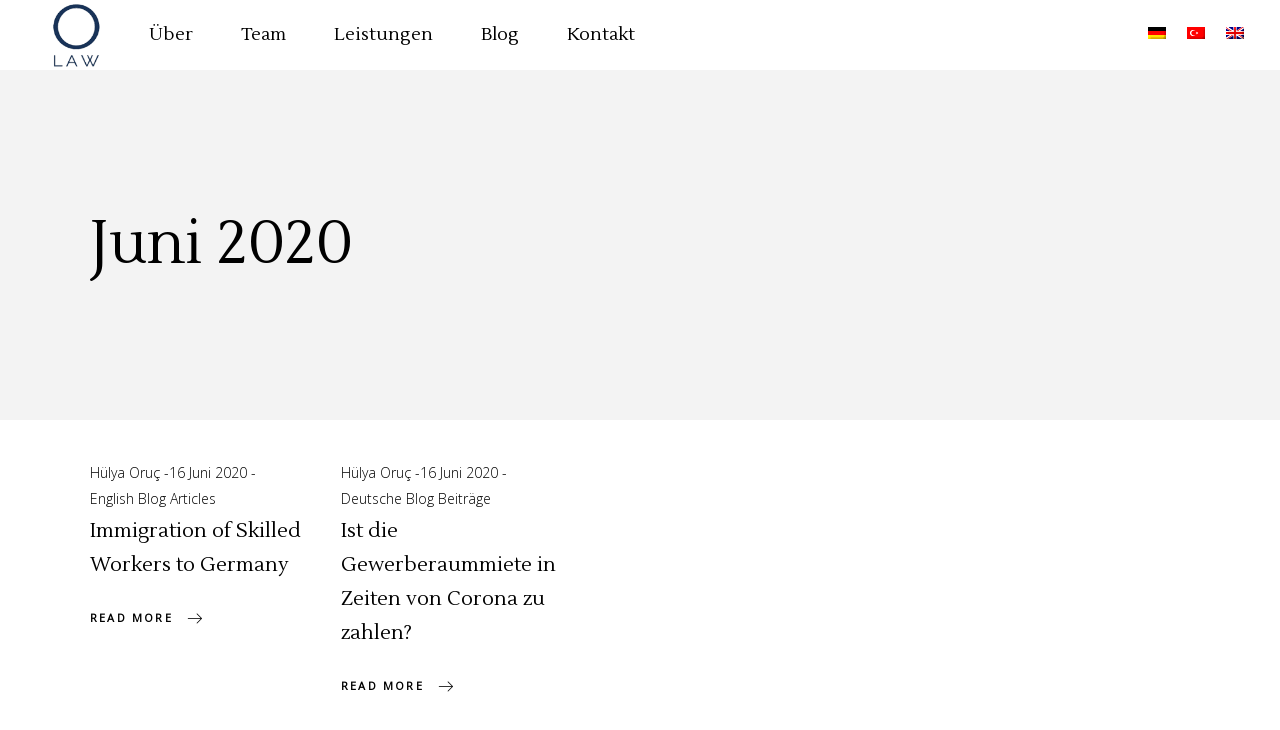

--- FILE ---
content_type: text/html; charset=UTF-8
request_url: https://olaw.eu/2020/06/
body_size: 10697
content:
<!DOCTYPE html><html lang="de-DE"><head><meta charset="UTF-8"/><link rel="profile" href="https://gmpg.org/xfn/11"/><meta name="viewport" content="width=device-width,initial-scale=1,user-scalable=yes"><!-- <link media="all" href="https://olaw.eu/wp-content/cache/autoptimize/css/autoptimize_b45811848906c15b3cb46350e46368ea.css" rel="stylesheet"> --><title>Juni 2020 &#8211; O. Law</title><meta name='robots' content='max-image-preview:large' /><link rel='dns-prefetch' href='//fonts.googleapis.com' /><link rel="alternate" type="application/rss+xml" title="O. Law &raquo; Feed" href="https://olaw.eu/feed/" /><link rel="alternate" type="application/rss+xml" title="O. Law &raquo; Kommentar-Feed" href="https://olaw.eu/comments/feed/" /><!-- <link rel='stylesheet' id='contact-form-7-css' href='https://olaw.eu/wp-content/cache/autoptimize/css/autoptimize_single_8b69da5adb2b7b115133b48ac9dc7265.css' type='text/css' media='all' /> --><!-- <link rel='stylesheet' id='rs-plugin-settings-css' href='https://olaw.eu/wp-content/cache/autoptimize/css/autoptimize_single_1766e4dccfd08d32f43510c1cc98396a.css' type='text/css' media='all' /> --><!-- <link rel='stylesheet' id='wpml-tm-admin-bar-css' href='https://olaw.eu/wp-content/cache/autoptimize/css/autoptimize_single_7211ff76790a0b0a1e28924985ac02e5.css' type='text/css' media='all' /> --><!-- <link rel='stylesheet' id='anwalt-mikado-linea_icons-css' href='https://olaw.eu/wp-content/cache/autoptimize/css/autoptimize_single_d72ce3ab8a0072ee7fd4f0bd10c547ea.css' type='text/css' media='all' /> --><!-- <link rel='stylesheet' id='anwalt-mikado-linear_icons-css' href='https://olaw.eu/wp-content/cache/autoptimize/css/autoptimize_single_9c2f0e36b53cd2b01251394fb4e02bae.css' type='text/css' media='all' /> --><!-- <link rel='stylesheet' id='anwalt-mikado-simple_line_icons-css' href='https://olaw.eu/wp-content/cache/autoptimize/css/autoptimize_single_bda890c8ead5d645b178d38813c4b9ff.css' type='text/css' media='all' /> --><!-- <link rel='stylesheet' id='anwalt-mikado-dripicons-css' href='https://olaw.eu/wp-content/cache/autoptimize/css/autoptimize_single_a46511eab07078fe9837a89700f3b4c7.css' type='text/css' media='all' /> --><!-- <link rel='stylesheet' id='anwalt-mikado-style-dynamic-css' href='https://olaw.eu/wp-content/cache/autoptimize/css/autoptimize_single_4c172484ef1f73b58f217c88cd32c63f.css' type='text/css' media='all' /> --><!-- <link rel='stylesheet' id='anwalt-mikado-style-dynamic-responsive-css' href='https://olaw.eu/wp-content/uploads/hummingbird-assets/3ed6bcb806ccdb8c1b1f9f255d6dbe91.css' type='text/css' media='all' /> -->
<link rel="stylesheet" type="text/css" href="//olaw.eu/wp-content/cache/wpfc-minified/7bixz9r8/hje1p.css" media="all"/><link rel='stylesheet' id='anwalt-mikado-google-fonts-css' href='https://fonts.googleapis.com/css?family=Lustria%3A300%2C300italic%2C400%2C400italic%7COpen+Sans%3A300%2C300italic%2C400%2C400italic&#038;subset=latin-ext&#038;ver=1.0.0' type='text/css' media='all' /> <script src='//olaw.eu/wp-content/cache/wpfc-minified/l9nb0rj4/7xjfk.js' type="text/javascript"></script>
<!-- <script type="text/javascript" src="https://olaw.eu/wp-includes/js/jquery/jquery.min.js?ver=3.7.1" id="jquery-core-js"></script> -->
<link rel="https://api.w.org/" href="https://olaw.eu/wp-json/" /><link rel="EditURI" type="application/rsd+xml" title="RSD" href="https://olaw.eu/xmlrpc.php?rsd" /><meta name="generator" content="WordPress 6.4.7" /><meta name="generator" content="WPML ver:4.3.15 stt:1,3,53;" /> <!-- GA Google Analytics @ https://m0n.co/ga --> <script>(function(i,s,o,g,r,a,m){i['GoogleAnalyticsObject']=r;i[r]=i[r]||function(){
(i[r].q=i[r].q||[]).push(arguments)},i[r].l=1*new Date();a=s.createElement(o),
m=s.getElementsByTagName(o)[0];a.async=1;a.src=g;m.parentNode.insertBefore(a,m)
})(window,document,'script','https://www.google-analytics.com/analytics.js','ga');
ga('create', '169368470', 'auto');
ga('send', 'pageview');</script> <meta name="generator" content="Powered by WPBakery Page Builder - drag and drop page builder for WordPress."/> <!--[if lte IE 9]><link rel="stylesheet" type="text/css" href="https://olaw.eu/wp-content/plugins/js_composer/assets/css/vc_lte_ie9.min.css" media="screen"><![endif]--><meta name="generator" content="Powered by Slider Revolution 5.4.8.3 - responsive, Mobile-Friendly Slider Plugin for WordPress with comfortable drag and drop interface." /><link rel="icon" href="https://olaw.eu/wp-content/uploads/2020/03/cropped-favicon-32x32.png" sizes="32x32" /><link rel="icon" href="https://olaw.eu/wp-content/uploads/2020/03/cropped-favicon-192x192.png" sizes="192x192" /><link rel="apple-touch-icon" href="https://olaw.eu/wp-content/uploads/2020/03/cropped-favicon-180x180.png" /><meta name="msapplication-TileImage" content="https://olaw.eu/wp-content/uploads/2020/03/cropped-favicon-270x270.png" /> <script type="text/javascript">function setREVStartSize(e){									
try{ e.c=jQuery(e.c);var i=jQuery(window).width(),t=9999,r=0,n=0,l=0,f=0,s=0,h=0;
if(e.responsiveLevels&&(jQuery.each(e.responsiveLevels,function(e,f){f>i&&(t=r=f,l=e),i>f&&f>r&&(r=f,n=e)}),t>r&&(l=n)),f=e.gridheight[l]||e.gridheight[0]||e.gridheight,s=e.gridwidth[l]||e.gridwidth[0]||e.gridwidth,h=i/s,h=h>1?1:h,f=Math.round(h*f),"fullscreen"==e.sliderLayout){var u=(e.c.width(),jQuery(window).height());if(void 0!=e.fullScreenOffsetContainer){var c=e.fullScreenOffsetContainer.split(",");if (c) jQuery.each(c,function(e,i){u=jQuery(i).length>0?u-jQuery(i).outerHeight(!0):u}),e.fullScreenOffset.split("%").length>1&&void 0!=e.fullScreenOffset&&e.fullScreenOffset.length>0?u-=jQuery(window).height()*parseInt(e.fullScreenOffset,0)/100:void 0!=e.fullScreenOffset&&e.fullScreenOffset.length>0&&(u-=parseInt(e.fullScreenOffset,0))}f=u}else void 0!=e.minHeight&&f<e.minHeight&&(f=e.minHeight);e.c.closest(".rev_slider_wrapper").css({height:f})					
}catch(d){console.log("Failure at Presize of Slider:"+d)}						
};</script> <noscript><style type="text/css">.wpb_animate_when_almost_visible { opacity: 1; }</style></noscript></head><body data-rsssl=1 class="archive date anwalt-core-1.1.1 mkdf-grid-1100 mkdf-empty-google-api mkdf-fixed-on-scroll mkdf-dropdown-animate-height mkdf-header-standard mkdf-menu-area-shadow-disable mkdf-menu-area-in-grid-shadow-disable mkdf-menu-area-border-disable mkdf-menu-area-in-grid-border-disable mkdf-logo-area-border-disable mkdf-side-menu-slide-from-right mkdf-default-mobile-header mkdf-sticky-up-mobile-header wpb-js-composer js-comp-ver-5.7 vc_responsive" itemscope itemtype="http://schema.org/WebPage"><section class="mkdf-side-menu"><div class="mkdf-close-side-menu-holder"> <a class="mkdf-close-side-menu mkdf-close-side-menu-icon-pack" href="#"> <i class="mkdf-icon-ion-icon ion-ios-close-empty "></i> </a></div><div class="widget mkdf-separator-widget"><div class="mkdf-separator-holder clearfix  mkdf-separator-left mkdf-separator-normal" style="margin-top: -18px;margin-bottom: 26px"><div class="mkdf-separator" style="border-color: #ffffff;border-style: solid;width: 145px;border-bottom-width: 2px"></div></div></div><div class="widget mkdf-social-icons-group-widget text-align-left"> <a class="mkdf-social-icon-widget-holder mkdf-icon-has-hover" data-hover-color="#6c5835" style="color: #ffffff;;font-size: 18px;margin: 0px 20px 0px 0px;"					   href="https://www.facebook.com/pages/OLaw-Rechtsanwltin-Hlya-Oru/101920208009687" target="_blank"> <span class="mkdf-social-icon-widget ion-social-facebook"></span> </a> <a class="mkdf-social-icon-widget-holder mkdf-icon-has-hover" data-hover-color="#6c5835" style="color: #ffffff;;font-size: 18px;margin: 0px 20px 0px 0px;"					   href="https://www.instagram.com/o.law_lawfirm/" target="_blank"> <span class="mkdf-social-icon-widget ion-social-instagram"></span> </a> <a class="mkdf-social-icon-widget-holder mkdf-icon-has-hover" data-hover-color="#6c5835" style="color: #ffffff;;font-size: 18px;margin: 0px 20px 0px 0px;"					   href="https://www.linkedin.com/in/rechtsanwaltinoruc/" target="_blank"> <span class="mkdf-social-icon-widget ion-social-linkedin"></span> </a> <a class="mkdf-social-icon-widget-holder mkdf-icon-has-hover" data-hover-color="#6c5835" style="color: #ffffff;;font-size: 18px;margin: 0px 20px 0px 0px;"					   href="https://api.whatsapp.com/send?phone=+491781732989&#038;text=Merhaba&#038;source=&#038;data=" target="_blank"> <span class="mkdf-social-icon-widget ion-social-whatsapp"></span> </a></div><div id="text-10" class="widget mkdf-sidearea widget_text"><div class="mkdf-widget-title-holder"><h5 class="mkdf-widget-title">Ofis</h5></div><div class="textwidget"><p><strong>Telefon:</strong> +49211 976 358-19<br /> <strong>Faks:</strong> +49 211 976 358-24<br /> <strong>Adres:</strong> Goethestr. 30 40237 Düsseldorf</p></div></div><div id="text-11" class="widget mkdf-sidearea widget_text"><div class="mkdf-widget-title-holder"><h5 class="mkdf-widget-title">Acil Durumlar</h5></div><div class="textwidget"><p>+49 157 782 866 71</p></div></div></section><div class="mkdf-wrapper"><div class="mkdf-wrapper-inner"><header class="mkdf-page-header"><div class="mkdf-fixed-wrapper"><div class="mkdf-menu-area mkdf-menu-left"><div class="mkdf-vertical-align-containers"><div class="mkdf-position-left"><!--
--><div class="mkdf-position-left-inner"><div class="mkdf-logo-wrapper"> <a itemprop="url" href="https://olaw.eu/" style="height: 56px;"> <img itemprop="image" class="mkdf-normal-logo" src="https://olaw.eu/wp-content/uploads/2018/04/preloader-img.png" width="102" height="113"  alt="logo"/> <img itemprop="image" class="mkdf-dark-logo" src="https://olaw.eu/wp-content/uploads/2018/04/preloader-img.png" width="102" height="113"  alt="dark logo"/> <img itemprop="image" class="mkdf-light-logo" src="https://olaw.eu/wp-content/uploads/2020/03/wht-preloader-img.png" width="102" height="113"  alt="light logo"/> </a></div><nav class="mkdf-main-menu mkdf-drop-down mkdf-default-nav"><ul id="menu-main-menu-navigation-almanca" class="clearfix"><li id="nav-menu-item-3944" class="menu-item menu-item-type-post_type menu-item-object-page  narrow"><a href="https://olaw.eu/ueber-uns/" class=""><span class="item_outer"><span class="item_text">Über</span></span></a></li><li id="nav-menu-item-3963" class="menu-item menu-item-type-post_type menu-item-object-page  narrow"><a href="https://olaw.eu/team/" class=""><span class="item_outer"><span class="item_text">Team</span></span></a></li><li id="nav-menu-item-3968" class="menu-item menu-item-type-post_type menu-item-object-page menu-item-has-children  has_sub narrow"><a href="https://olaw.eu/leistungen/" class=""><span class="item_outer"><span class="item_text">Leistungen</span><i class="mkdf-menu-arrow fa fa-angle-down"></i></span></a><div class="second"><div class="inner"><ul><li id="nav-menu-item-3975" class="menu-item menu-item-type-post_type menu-item-object-page menu-item-has-children sub"><a href="https://olaw.eu/leistungen/handels-und-gesellschaftsrecht/" class=""><span class="item_outer"><span class="item_text">Handels- und Gesellschaftsrecht</span></span></a><ul><li id="nav-menu-item-3980" class="menu-item menu-item-type-post_type menu-item-object-page "><a href="https://olaw.eu/leistungen/handels-und-gesellschaftsrecht/firmengruendungen/" class=""><span class="item_outer"><span class="item_text">Firmengründungen</span></span></a></li><li id="nav-menu-item-3985" class="menu-item menu-item-type-post_type menu-item-object-page "><a href="https://olaw.eu/leistungen/handels-und-gesellschaftsrecht/start-ups/" class=""><span class="item_outer"><span class="item_text">Start-Ups</span></span></a></li></ul></li><li id="nav-menu-item-3989" class="menu-item menu-item-type-post_type menu-item-object-page "><a href="https://olaw.eu/leistungen/aufenthalts-und-migrationsrecht/" class=""><span class="item_outer"><span class="item_text">Business Immigration</span></span></a></li><li id="nav-menu-item-3993" class="menu-item menu-item-type-post_type menu-item-object-page "><a href="https://olaw.eu/leistungen/tuerkei-desk/" class=""><span class="item_outer"><span class="item_text">Turkey Desk</span></span></a></li><li id="nav-menu-item-3997" class="menu-item menu-item-type-post_type menu-item-object-page "><a href="https://olaw.eu/leistungen/steuerrecht/" class=""><span class="item_outer"><span class="item_text">Steuerrecht</span></span></a></li><li id="nav-menu-item-4001" class="menu-item menu-item-type-post_type menu-item-object-page "><a href="https://olaw.eu/leistungen/schiedsgerichtsbarkeit/" class=""><span class="item_outer"><span class="item_text">Schiedsgerichtsbarkeit</span></span></a></li><li id="nav-menu-item-4007" class="menu-item menu-item-type-post_type menu-item-object-page "><a href="https://olaw.eu/leistungen/immobilienrecht/" class=""><span class="item_outer"><span class="item_text">Immobilienrecht</span></span></a></li></ul></div></div></li><li id="nav-menu-item-4035" class="menu-item menu-item-type-post_type menu-item-object-page current_page_parent  narrow"><a href="https://olaw.eu/law-blog/" class=""><span class="item_outer"><span class="item_text">Blog</span></span></a></li><li id="nav-menu-item-4020" class="menu-item menu-item-type-post_type menu-item-object-page  narrow"><a href="https://olaw.eu/kontakt/" class=""><span class="item_outer"><span class="item_text">Kontakt</span></span></a></li></ul></nav></div></div><div class="mkdf-position-right"><!--
--><div class="mkdf-position-right-inner"><div id="icl_lang_sel_widget-3" class="widget widget_icl_lang_sel_widget mkdf-header-widget-menu-area"><div class="wpml-ls-sidebars-mkdf-header-widget-menu-area wpml-ls wpml-ls-legacy-list-horizontal"><ul><li class="wpml-ls-slot-mkdf-header-widget-menu-area wpml-ls-item wpml-ls-item-de wpml-ls-current-language wpml-ls-first-item wpml-ls-item-legacy-list-horizontal"> <a href="https://olaw.eu/2020/06/" class="wpml-ls-link"><img class="wpml-ls-flag" src="https://olaw.eu/wp-content/plugins/sitepress-multilingual-cms/res/flags/de.png" alt="Deutsch"></a></li><li class="wpml-ls-slot-mkdf-header-widget-menu-area wpml-ls-item wpml-ls-item-tr wpml-ls-item-legacy-list-horizontal"> <a href="https://olaw.eu/tr/" class="wpml-ls-link"><img class="wpml-ls-flag" src="https://olaw.eu/wp-content/plugins/sitepress-multilingual-cms/res/flags/tr.png" alt="Türkisch"></a></li><li class="wpml-ls-slot-mkdf-header-widget-menu-area wpml-ls-item wpml-ls-item-en wpml-ls-last-item wpml-ls-item-legacy-list-horizontal"> <a href="https://olaw.eu/en/" class="wpml-ls-link"><img class="wpml-ls-flag" src="https://olaw.eu/wp-content/plugins/sitepress-multilingual-cms/res/flags/en.png" alt="Englisch"></a></li></ul></div></div></div></div></div></div></div></header><header class="mkdf-mobile-header"><div class="mkdf-mobile-header-inner"><div class="mkdf-mobile-header-holder"><div class="mkdf-grid"><div class="mkdf-vertical-align-containers"><div class="mkdf-vertical-align-containers"><div class="mkdf-mobile-menu-opener mkdf-mobile-menu-opener-icon-pack"> <a href="javascript:void(0)"> <span class="mkdf-mobile-menu-icon"> <span aria-hidden="true" class="mkdf-icon-font-elegant icon_menu "></span> </span> </a></div><div class="mkdf-position-center"><!--
--><div class="mkdf-position-center-inner"><div class="mkdf-mobile-logo-wrapper"> <a itemprop="url" href="https://olaw.eu/" style="height: 33px"> <img itemprop="image" src="https://olaw.eu/wp-content/uploads/2020/02/Logo_blau.png" width="41" height="66"  alt="Mobile Logo"/> </a></div></div></div><div class="mkdf-position-right"><!--
--><div class="mkdf-position-right-inner"><div id="icl_lang_sel_widget-4" class="widget widget_icl_lang_sel_widget mkdf-right-from-mobile-logo"><div class="wpml-ls-sidebars-mkdf-right-from-mobile-logo wpml-ls wpml-ls-legacy-list-horizontal"><ul><li class="wpml-ls-slot-mkdf-right-from-mobile-logo wpml-ls-item wpml-ls-item-de wpml-ls-current-language wpml-ls-first-item wpml-ls-item-legacy-list-horizontal"> <a href="https://olaw.eu/2020/06/" class="wpml-ls-link"><img class="wpml-ls-flag" src="https://olaw.eu/wp-content/plugins/sitepress-multilingual-cms/res/flags/de.png" alt="Deutsch"></a></li><li class="wpml-ls-slot-mkdf-right-from-mobile-logo wpml-ls-item wpml-ls-item-tr wpml-ls-item-legacy-list-horizontal"> <a href="https://olaw.eu/tr/" class="wpml-ls-link"><img class="wpml-ls-flag" src="https://olaw.eu/wp-content/plugins/sitepress-multilingual-cms/res/flags/tr.png" alt="Türkisch"></a></li><li class="wpml-ls-slot-mkdf-right-from-mobile-logo wpml-ls-item wpml-ls-item-en wpml-ls-last-item wpml-ls-item-legacy-list-horizontal"> <a href="https://olaw.eu/en/" class="wpml-ls-link"><img class="wpml-ls-flag" src="https://olaw.eu/wp-content/plugins/sitepress-multilingual-cms/res/flags/en.png" alt="Englisch"></a></li></ul></div></div></div></div></div></div></div></div><nav class="mkdf-mobile-nav" role="navigation" aria-label="Mobile Menu"><div class="mkdf-grid"><ul id="menu-main-menu-navigation-almanca-1" class=""><li id="mobile-menu-item-3944" class="menu-item menu-item-type-post_type menu-item-object-page "><a href="https://olaw.eu/ueber-uns/" class=""><span>Über</span></a></li><li id="mobile-menu-item-3963" class="menu-item menu-item-type-post_type menu-item-object-page "><a href="https://olaw.eu/team/" class=""><span>Team</span></a></li><li id="mobile-menu-item-3968" class="menu-item menu-item-type-post_type menu-item-object-page menu-item-has-children  has_sub"><a href="https://olaw.eu/leistungen/" class=""><span>Leistungen</span></a><span class="mobile_arrow"><i class="mkdf-sub-arrow fa fa-angle-right"></i><i class="fa fa-angle-down"></i></span><ul class="sub_menu"><li id="mobile-menu-item-3975" class="menu-item menu-item-type-post_type menu-item-object-page menu-item-has-children  has_sub"><a href="https://olaw.eu/leistungen/handels-und-gesellschaftsrecht/" class=""><span>Handels- und Gesellschaftsrecht</span></a><span class="mobile_arrow"><i class="mkdf-sub-arrow fa fa-angle-right"></i><i class="fa fa-angle-down"></i></span><ul class="sub_menu"><li id="mobile-menu-item-3980" class="menu-item menu-item-type-post_type menu-item-object-page "><a href="https://olaw.eu/leistungen/handels-und-gesellschaftsrecht/firmengruendungen/" class=""><span>Firmengründungen</span></a></li><li id="mobile-menu-item-3985" class="menu-item menu-item-type-post_type menu-item-object-page "><a href="https://olaw.eu/leistungen/handels-und-gesellschaftsrecht/start-ups/" class=""><span>Start-Ups</span></a></li></ul></li><li id="mobile-menu-item-3989" class="menu-item menu-item-type-post_type menu-item-object-page "><a href="https://olaw.eu/leistungen/aufenthalts-und-migrationsrecht/" class=""><span>Business Immigration</span></a></li><li id="mobile-menu-item-3993" class="menu-item menu-item-type-post_type menu-item-object-page "><a href="https://olaw.eu/leistungen/tuerkei-desk/" class=""><span>Turkey Desk</span></a></li><li id="mobile-menu-item-3997" class="menu-item menu-item-type-post_type menu-item-object-page "><a href="https://olaw.eu/leistungen/steuerrecht/" class=""><span>Steuerrecht</span></a></li><li id="mobile-menu-item-4001" class="menu-item menu-item-type-post_type menu-item-object-page "><a href="https://olaw.eu/leistungen/schiedsgerichtsbarkeit/" class=""><span>Schiedsgerichtsbarkeit</span></a></li><li id="mobile-menu-item-4007" class="menu-item menu-item-type-post_type menu-item-object-page "><a href="https://olaw.eu/leistungen/immobilienrecht/" class=""><span>Immobilienrecht</span></a></li></ul></li><li id="mobile-menu-item-4035" class="menu-item menu-item-type-post_type menu-item-object-page current_page_parent "><a href="https://olaw.eu/law-blog/" class=""><span>Blog</span></a></li><li id="mobile-menu-item-4020" class="menu-item menu-item-type-post_type menu-item-object-page "><a href="https://olaw.eu/kontakt/" class=""><span>Kontakt</span></a></li></ul></div></nav></div></header> <a id='mkdf-back-to-top' href='#'> <span class="mkdf-icon-stack"> <span aria-hidden="true" class="mkdf-icon-linear-icons lnr lnr-chevron-up "></span> <span aria-hidden="true" class="mkdf-icon-linear-icons lnr lnr-chevron-up "></span> </span> </a><div class="mkdf-content" ><div class="mkdf-content-inner"><div class="mkdf-title-holder mkdf-standard-type mkdf-title-va-header-bottom mkdf-title-content-va-middle" style="height: 350px" data-height="350"><div class="mkdf-title-wrapper" style="height: 350px"><div class="mkdf-title-inner"><div class="mkdf-grid" ><h2 class="mkdf-page-title entry-title" >Juni 2020</h2></div></div></div></div><div class="mkdf-container"><div class="mkdf-container-inner clearfix"><div class="mkdf-grid-row "><div class="mkdf-page-content-holder mkdf-grid-col-8"><div class="mkdf-blog-holder mkdf-blog-masonry mkdf-blog-pagination-standard mkdf-masonry-images-fixed mkdf-blog-type-masonry mkdf-blog-three-columns mkdf-normal-space mkdf-blog-masonry-in-grid" data-blog-type= masonry data-next-page= 2 data-max-num-pages= 1 data-post-number= 10 data-excerpt-length= 0 data-archive-day= 0 data-archive-month= 6 data-archive-year= 2020 ><div class="mkdf-blog-holder-inner mkdf-outer-space"><div class="mkdf-blog-masonry-grid-sizer"></div><div class="mkdf-blog-masonry-grid-gutter"></div><article id="post-4620" class="mkdf-post-no-media mkdf-item-space post-4620 post type-post status-publish format-standard hentry category-english-blog-articles-de tag-attorney tag-businessimmigration-de tag-commercial-law tag-dusseldorf-de tag-germany tag-immigration tag-skilled-workers"><div class="mkdf-post-content"><div class="mkdf-post-heading"></div><div class="mkdf-post-text"><div class="mkdf-post-text-inner"><div class="mkdf-post-info-top"><div class="mkdf-post-info-author"> <a itemprop="author" class="mkdf-post-info-author-link" href="https://olaw.eu/author/hulya/"> Hülya Oruç </a></div><div itemprop="dateCreated" class="mkdf-post-info-date entry-date published updated"> <a itemprop="url" href="https://olaw.eu/2020/06/"> 16 Juni 2020 </a><meta itemprop="interactionCount" content="UserComments: 0"/></div><div class="mkdf-post-info-category"> <a href="https://olaw.eu/category/english-blog-articles-de/" rel="category tag">English Blog Articles</a></div></div><div class="mkdf-post-text-main"><h5 itemprop="name" class="entry-title mkdf-post-title" > <a itemprop="url" href="https://olaw.eu/immigration-of-skilled-workers-to-germany/" title="Immigration of Skilled Workers to Germany"> Immigration of Skilled Workers to Germany </a></h5><div class="mkdf-post-read-more-button"> <a itemprop="url" href="https://olaw.eu/immigration-of-skilled-workers-to-germany/" target="_self"  class="mkdf-btn mkdf-btn-medium mkdf-btn-simple mkdf-btn-icon mkdf-blog-list-button mkdf-btn-icon-animate"  > <span class="mkdf-btn-text">Read More</span> <span aria-hidden="true" class="mkdf-icon-linear-icons lnr lnr-arrow-right " ></span></a></div></div></div></div></div></article><article id="post-4618" class="mkdf-post-no-media mkdf-item-space post-4618 post type-post status-publish format-standard hentry category-deutsche-blog-artikel-2 tag-corona-2 tag-covid19-2 tag-gesellschaft tag-gesellschaftsrecht tag-gewerbemiete tag-miete tag-unternehmen"><div class="mkdf-post-content"><div class="mkdf-post-heading"></div><div class="mkdf-post-text"><div class="mkdf-post-text-inner"><div class="mkdf-post-info-top"><div class="mkdf-post-info-author"> <a itemprop="author" class="mkdf-post-info-author-link" href="https://olaw.eu/author/hulya/"> Hülya Oruç </a></div><div itemprop="dateCreated" class="mkdf-post-info-date entry-date published updated"> <a itemprop="url" href="https://olaw.eu/2020/06/"> 16 Juni 2020 </a><meta itemprop="interactionCount" content="UserComments: 0"/></div><div class="mkdf-post-info-category"> <a href="https://olaw.eu/category/deutsche-blog-artikel-2/" rel="category tag">Deutsche Blog Beiträge</a></div></div><div class="mkdf-post-text-main"><h5 itemprop="name" class="entry-title mkdf-post-title" > <a itemprop="url" href="https://olaw.eu/ist-die-gewerberaummiete-in-zeiten-von-corona-zu-zahlen/" title="Ist die Gewerberaummiete in Zeiten von Corona zu zahlen?"> Ist die Gewerberaummiete in Zeiten von Corona zu zahlen? </a></h5><div class="mkdf-post-read-more-button"> <a itemprop="url" href="https://olaw.eu/ist-die-gewerberaummiete-in-zeiten-von-corona-zu-zahlen/" target="_self"  class="mkdf-btn mkdf-btn-medium mkdf-btn-simple mkdf-btn-icon mkdf-blog-list-button mkdf-btn-icon-animate"  > <span class="mkdf-btn-text">Read More</span> <span aria-hidden="true" class="mkdf-icon-linear-icons lnr lnr-arrow-right " ></span></a></div></div></div></div></div></article></div></div></div><div class="mkdf-sidebar-holder mkdf-grid-col-4"><aside class="mkdf-sidebar"></aside></div></div></div></div> </div> <!-- close div.content_inner --></div> <!-- close div.content --><footer class="mkdf-page-footer "><div class="mkdf-footer-top-holder" ><div class="mkdf-footer-top-inner mkdf-grid"><div class="mkdf-grid-row mkdf-footer-top-alignment-left"><div class="mkdf-column-content mkdf-grid-col-3"><div class="widget mkdf-separator-widget"><div class="mkdf-separator-holder clearfix  mkdf-separator-center mkdf-separator-normal" style="margin-bottom: -7px"><div class="mkdf-separator" style="border-style: solid"></div></div></div><div id="text-34" class="widget mkdf-footer-column-1 widget_text"><div class="mkdf-widget-title-holder"><h5 class="mkdf-widget-title">Kontakt</h5></div><div class="textwidget"><div class="vc_row wpb_row vc_row-fluid" ><div class="wpb_column vc_column_container vc_col-sm-12"><div class="vc_column-inner"><div class="wpb_wrapper"><div class="mkdf-iwt clearfix  mkdf-iwt-icon-left-from-title mkdf-iwt-icon-medium "><div class="mkdf-iwt-content" ><div class="mkdf-iwt-title" style="color: #eae6e4"> <a itemprop="url" href="tel:+4921197635819" target="_self" rel="noopener"> <span class="mkdf-iwt-icon"> <span class="mkdf-icon-shortcode mkdf-normal    mkdf-icon-medium"  data-hover-color="#6c5835" data-color="#aa9166"> <span class="mkdf-icon-bckg-holder" ></span> <i class="mkdf-icon-ion-icon ion-android-call mkdf-icon-element" style="color: #aa9166;font-size:21px" ></i> </span> </span><p class="mkdf-iwt-title-text">+49211 976 358-19</p> </a></div></div></div></div></div></div></div></div></div><div class="widget mkdf-separator-widget"><div class="mkdf-separator-holder clearfix  mkdf-separator-center mkdf-separator-normal" style="margin-bottom: -30px"><div class="mkdf-separator" style="border-style: solid"></div></div></div><div id="text-18" class="widget mkdf-footer-column-1 widget_text"><div class="textwidget"><div class="vc_row wpb_row vc_row-fluid" ><div class="wpb_column vc_column_container vc_col-sm-12"><div class="vc_column-inner"><div class="wpb_wrapper"><div class="mkdf-iwt clearfix  mkdf-iwt-icon-left-from-title mkdf-iwt-icon-medium "><div class="mkdf-iwt-content" ><div class="mkdf-iwt-title" style="color: #eae6e4"> <a itemprop="url" href="#" target="_self" rel="noopener"> <span class="mkdf-iwt-icon"> <span class="mkdf-icon-shortcode mkdf-normal    mkdf-icon-medium"  data-hover-color="#6c5835" data-color="#aa9166"> <span class="mkdf-icon-bckg-holder" ></span> <i class="mkdf-icon-ion-icon ion-android-print mkdf-icon-element" style="color: #aa9166;font-size:21px" ></i> </span> </span><p class="mkdf-iwt-title-text">+49 211 976 358-24</p> </a></div></div></div></div></div></div></div></div></div><div class="widget mkdf-separator-widget"><div class="mkdf-separator-holder clearfix  mkdf-separator-center mkdf-separator-normal" style="margin-bottom: -30px"><div class="mkdf-separator" style="border-style: solid"></div></div></div><div class="widget mkdf-separator-widget"><div class="mkdf-separator-holder clearfix  mkdf-separator-center mkdf-separator-normal" style="margin-bottom: -30px"><div class="mkdf-separator" style="border-style: solid"></div></div></div><div id="text-15" class="widget mkdf-footer-column-1 widget_text"><div class="textwidget"><div class="vc_row wpb_row vc_row-fluid vc_custom_1522672246424" ><div class="wpb_column vc_column_container vc_col-sm-12"><div class="vc_column-inner"><div class="wpb_wrapper"><div class="mkdf-iwt clearfix  mkdf-iwt-icon-left-from-title mkdf-iwt-icon-medium "><div class="mkdf-iwt-content" ><div class="mkdf-iwt-title" style="color: #eae6e4"> <a itemprop="url" href="https://www.google.rs/maps/place/O.Law+-+International+Law+Firm+%7C+Rechtsanw%C3%A4ltin+H%C3%BClya+Oruc+Aslan/@51.2334791,6.7978196,17z/data=!3m1!5s0x47b8ca2a0b2cbb09:0xb45a6e8771b1e260!4m15!1m8!3m7!1s0x47b8c9809e361b63:0x6ff3b7932f629e5f!2sUhlandstra%C3%9Fe+42,+40237+D%C3%BCsseldorf!3b1!8m2!3d51.2334758!4d6.8003945!16s%2Fg%2F11c234f7yg!3m5!1s0x47b8cb734b145089:0x828e1a71b64f1f3e!8m2!3d51.2334758!4d6.8003945!16s%2Fg%2F11h_bw6bhh?entry=ttu&#038;g_ep=EgoyMDI1MDExNS4wIKXMDSoASAFQAw%3D%3D" target="_blank" rel="noopener"> <span class="mkdf-iwt-icon"> <span class="mkdf-icon-shortcode mkdf-normal    mkdf-icon-medium"  data-hover-color="#6c5835" data-color="#aa9166"> <span class="mkdf-icon-bckg-holder" ></span> <i class="mkdf-icon-ion-icon ion-android-pin mkdf-icon-element" style="color: #aa9166;font-size:21px" ></i> </span> </span><p class="mkdf-iwt-title-text">Uhlandstraße 42, 40237 Düsseldorf</p> </a></div></div></div></div></div></div></div></div></div><div class="widget mkdf-separator-widget"><div class="mkdf-separator-holder clearfix  mkdf-separator-center mkdf-separator-normal" style="margin-bottom: -30px"><div class="mkdf-separator" style="border-style: solid"></div></div></div><div id="text-16" class="widget mkdf-footer-column-1 widget_text"><div class="textwidget"><div class="vc_row wpb_row vc_row-fluid" ><div class="wpb_column vc_column_container vc_col-sm-12"><div class="vc_column-inner"><div class="wpb_wrapper"><div class="mkdf-iwt clearfix  mkdf-iwt-icon-left-from-title mkdf-iwt-icon-medium "><div class="mkdf-iwt-content" ><div class="mkdf-iwt-title" style="color: #eae6e4"> <a itemprop="url" href="#" target="_self" rel="noopener"> <span class="mkdf-iwt-icon"> <span class="mkdf-icon-shortcode mkdf-normal    mkdf-icon-medium"  data-hover-color="#6c5835" data-color="#aa9166"> <span class="mkdf-icon-bckg-holder" ></span> <i class="mkdf-icon-ion-icon ion-ios-time mkdf-icon-element" style="color: #aa9166;font-size:21px" ></i> </span> </span><p class="mkdf-iwt-title-text">Mon - Thu 10.00 - 17.00</p> </a></div></div></div></div></div></div></div></div></div><div class="widget mkdf-separator-widget"><div class="mkdf-separator-holder clearfix  mkdf-separator-center mkdf-separator-normal" style="margin-bottom: -30px"><div class="mkdf-separator" style="border-style: solid"></div></div></div></div><div class="mkdf-column-content mkdf-grid-col-3"><div class="widget mkdf-blog-list-widget"><div class="mkdf-widget-title-holder"><h5 class="mkdf-widget-title">Neueste Blog-Beiträge</h5></div><div class="mkdf-blog-list-holder mkdf-bl-minimal mkdf-bl-one-column mkdf-large-space mkdf-bl-pag-no-pagination   "  data-type=minimal data-number-of-posts=4 data-number-of-columns=1 data-space-between-items=large data-orderby=date data-order=DESC data-image-size=thumbnail data-title-tag=p data-excerpt-length=40 data-post-info-section=yes data-post-info-image=yes data-post-info-image-zoom=no data-post-info-image-shader=no data-post-info-author=yes data-post-info-date=yes data-post-info-category=yes data-post-info-comments=no data-post-info-like=no data-post-info-share=no data-pagination-type=no-pagination data-max-num-pages=16 data-next-page=2><div class="mkdf-bl-wrapper mkdf-outer-space"><ul class="mkdf-blog-list"><li class="mkdf-bl-item mkdf-item-space clearfix"><div class="mkdf-bli-inner"><div class="mkdf-bli-content"><p itemprop="name" class="entry-title mkdf-post-title" > <a itemprop="url" href="https://olaw.eu/the-major-changes-to-the-german-citizenship-act-from-2024-at-a-glance/" title="The major changes to the German Citizenship Act from 2024 at a Glance"> The major changes to the German Citizenship Act from 2024 at a Glance </a></p><div itemprop="dateCreated" class="mkdf-post-info-date entry-date published updated"> <a itemprop="url" href="https://olaw.eu/2024/02/"> 12 Februar 2024 </a><meta itemprop="interactionCount" content="UserComments: 0"/></div></div></div></li><li class="mkdf-bl-item mkdf-item-space clearfix"><div class="mkdf-bli-inner"><div class="mkdf-bli-content"><p itemprop="name" class="entry-title mkdf-post-title" > <a itemprop="url" href="https://olaw.eu/update-on-the-eu-blue-card-changes-from-18-november-2023/" title="Update on the EU Blue Card &#8211; changes from 18 November 2023"> Update on the EU Blue Card &#8211; changes from 18 November 2023 </a></p><div itemprop="dateCreated" class="mkdf-post-info-date entry-date published updated"> <a itemprop="url" href="https://olaw.eu/2024/01/"> 15 Januar 2024 </a><meta itemprop="interactionCount" content="UserComments: 0"/></div></div></div></li><li class="mkdf-bl-item mkdf-item-space clearfix"><div class="mkdf-bli-inner"><div class="mkdf-bli-content"><p itemprop="name" class="entry-title mkdf-post-title" > <a itemprop="url" href="https://olaw.eu/update-zur-blauen-karte-eu-aenderungen-ab-18-november-2023/" title="Update zur Blauen Karte EU – Änderungen ab 18. November 2023"> Update zur Blauen Karte EU – Änderungen ab 18. November 2023 </a></p><div itemprop="dateCreated" class="mkdf-post-info-date entry-date published updated"> <a itemprop="url" href="https://olaw.eu/2024/01/"> 15 Januar 2024 </a><meta itemprop="interactionCount" content="UserComments: 0"/></div></div></div></li><li class="mkdf-bl-item mkdf-item-space clearfix"><div class="mkdf-bli-inner"><div class="mkdf-bli-content"><p itemprop="name" class="entry-title mkdf-post-title" > <a itemprop="url" href="https://olaw.eu/the-visa-for-self-employed-managing-directors/" title="The visa for self-employed managing directors"> <strong>The visa for self-employed managing directors</strong> </a></p><div itemprop="dateCreated" class="mkdf-post-info-date entry-date published updated"> <a itemprop="url" href="https://olaw.eu/2022/11/"> 10 November 2022 </a><meta itemprop="interactionCount" content="UserComments: 0"/></div></div></div></li></ul></div></div></div></div><div class="mkdf-column-content mkdf-grid-col-3"><div id="text-24" class="widget mkdf-footer-column-3 widget_text"><div class="mkdf-widget-title-holder"><h5 class="mkdf-widget-title">FAQ</h5></div><div class="textwidget"><div class="wpb_text_column wpb_content_element "><div class="wpb_wrapper"><p class="p1"><span class="s1">Als Kanzlei O.Law freuen wir uns über jede Anfrage, die wir von Ihnen erhalten. Aufgrund der hohen Anzahl von E-Mails, Anrufen und Kommentaren freuen wir uns, wenn Sie kurz unsere FAQ lesen. Sollten Sie keine Antwort auf Ihre Fragen finden, helfen wir gerne individuell weiter.</span></p></div></div></div></div><div class="widget mkdf-separator-widget"><div class="mkdf-separator-holder clearfix  mkdf-separator-center mkdf-separator-normal" style="margin-bottom: -30px"><div class="mkdf-separator" style="border-style: solid"></div></div></div><div class="widget mkdf-button-widget"><a itemprop="url" href="/faq" target="_self"  class="mkdf-btn mkdf-btn-small mkdf-btn-solid"  > <span class="mkdf-btn-text">Weiter lesen</span> </a></div></div><div class="mkdf-column-content mkdf-grid-col-3"><div id="nav_menu-6" class="widget mkdf-footer-column-4 widget_nav_menu"><div class="mkdf-widget-title-holder"><h5 class="mkdf-widget-title">Rechtliche Information</h5></div><div class="menu-gizlilik-almanca-container"><ul id="menu-gizlilik-almanca" class="menu"><li id="menu-item-4102" class="menu-item menu-item-type-post_type menu-item-object-page menu-item-4102"><a rel="privacy-policy" href="https://olaw.eu/datenschutz-gizlilik/">Datenschutz</a></li><li id="menu-item-4103" class="menu-item menu-item-type-post_type menu-item-object-page menu-item-4103"><a href="https://olaw.eu/impressum/">Impressum</a></li></ul></div></div></div></div></div></div><div class="mkdf-footer-bottom-holder"><div class="mkdf-footer-bottom-inner mkdf-grid"><div class="mkdf-grid-row "><div class="mkdf-grid-col-6"><div class="mkdf-footer-btm-widget-holder"><div id="text-6" class="widget mkdf-footer-bottom-column-1 widget_text"><div class="textwidget"><p style="padding-top: 4px; font-size: 11px; letter-spacing: 0.2em; font-weight: 400;">COPYRIGHTS 2020 © O-LAW</p></div></div></div></div><div class="mkdf-grid-col-6"><div class="mkdf-footer-btm-widget-holder"><div class="widget mkdf-vertical-separator-widget "><span class="mkdf-vsw-height-holder"></span><span class="mkdf-vsw" style="vertical-align:middle;height:34px;border-left-style:solid"></span></div> <a class="mkdf-social-icon-widget-holder mkdf-icon-has-hover" data-hover-color="#6c5835" style="color: #ffffff;;font-size: 18px;margin: 0px 0px 0px 30px;"			   href="https://www.facebook.com/pages/OLaw-Rechtsanwltin-Hlya-Oru/101920208009687" target="_blank"> <span class="mkdf-social-icon-widget   ion-social-facebook   "></span> </a><div class="widget mkdf-vertical-separator-widget "><span class="mkdf-vsw-height-holder"></span><span class="mkdf-vsw" style="vertical-align:middle;height:34px;border-left-style:solid;margin-left:30px"></span></div> <a class="mkdf-social-icon-widget-holder mkdf-icon-has-hover" data-hover-color="#6c5835" style="color: #ffffff;;font-size: 18px;margin: 0px 0px 0px 30px;"			   href="https://www.instagram.com/o.law_lawfirm/" target="_blank"> <span class="mkdf-social-icon-widget   ion-social-instagram   "></span> </a><div class="widget mkdf-vertical-separator-widget "><span class="mkdf-vsw-height-holder"></span><span class="mkdf-vsw" style="vertical-align:middle;height:34px;border-left-style:solid;margin-left:30px"></span></div> <a class="mkdf-social-icon-widget-holder mkdf-icon-has-hover" data-hover-color="#6c5835" style="color: #ffffff;;font-size: 18px;margin: 0px 0px 0px 30px;"			   href="https://www.linkedin.com/company/o-law-rechtsanwaltin-oruc/?viewAsMember=true" target="_blank"> <span class="mkdf-social-icon-widget   ion-social-linkedin   "></span> </a><div class="widget mkdf-vertical-separator-widget "><span class="mkdf-vsw-height-holder"></span><span class="mkdf-vsw" style="vertical-align:middle;height:34px;border-left-style:solid;margin-left:30px"></span></div></div></div></div></div></div></footer></div> <!-- close div.mkdf-wrapper-inner  --></div> <!-- close div.mkdf-wrapper --> <script type="text/javascript" src="https://olaw.eu/wp-includes/js/dist/vendor/wp-polyfill.min.js?ver=3.15.0" id="wp-polyfill-js"></script> <script type="text/javascript" id="contact-form-7-js-extra">/* <![CDATA[ */
var wpcf7 = {"api":{"root":"https:\/\/olaw.eu\/wp-json\/","namespace":"contact-form-7\/v1"}};
/* ]]> */</script> <script type="text/javascript" id="mediaelement-core-js-before">/* <![CDATA[ */
var mejsL10n = {"language":"de","strings":{"mejs.download-file":"Datei herunterladen","mejs.install-flash":"Du verwendest einen Browser, der nicht den Flash-Player aktiviert oder installiert hat. Bitte aktiviere dein Flash-Player-Plugin oder lade die neueste Version von https:\/\/get.adobe.com\/flashplayer\/ herunter","mejs.fullscreen":"Vollbild","mejs.play":"Wiedergeben","mejs.pause":"Pausieren","mejs.time-slider":"Zeit-Schieberegler","mejs.time-help-text":"Benutze die Pfeiltasten Links\/Rechts, um 1\u00a0Sekunde vor- oder zur\u00fcckzuspringen. Mit den Pfeiltasten Hoch\/Runter kannst du um 10\u00a0Sekunden vor- oder zur\u00fcckspringen.","mejs.live-broadcast":"Live-\u00dcbertragung","mejs.volume-help-text":"Pfeiltasten Hoch\/Runter benutzen, um die Lautst\u00e4rke zu regeln.","mejs.unmute":"Lautschalten","mejs.mute":"Stummschalten","mejs.volume-slider":"Lautst\u00e4rkeregler","mejs.video-player":"Video-Player","mejs.audio-player":"Audio-Player","mejs.captions-subtitles":"Untertitel","mejs.captions-chapters":"Kapitel","mejs.none":"Keine","mejs.afrikaans":"Afrikaans","mejs.albanian":"Albanisch","mejs.arabic":"Arabisch","mejs.belarusian":"Wei\u00dfrussisch","mejs.bulgarian":"Bulgarisch","mejs.catalan":"Katalanisch","mejs.chinese":"Chinesisch","mejs.chinese-simplified":"Chinesisch (vereinfacht)","mejs.chinese-traditional":"Chinesisch (traditionell)","mejs.croatian":"Kroatisch","mejs.czech":"Tschechisch","mejs.danish":"D\u00e4nisch","mejs.dutch":"Niederl\u00e4ndisch","mejs.english":"Englisch","mejs.estonian":"Estnisch","mejs.filipino":"Filipino","mejs.finnish":"Finnisch","mejs.french":"Franz\u00f6sisch","mejs.galician":"Galicisch","mejs.german":"Deutsch","mejs.greek":"Griechisch","mejs.haitian-creole":"Haitianisch-Kreolisch","mejs.hebrew":"Hebr\u00e4isch","mejs.hindi":"Hindi","mejs.hungarian":"Ungarisch","mejs.icelandic":"Isl\u00e4ndisch","mejs.indonesian":"Indonesisch","mejs.irish":"Irisch","mejs.italian":"Italienisch","mejs.japanese":"Japanisch","mejs.korean":"Koreanisch","mejs.latvian":"Lettisch","mejs.lithuanian":"Litauisch","mejs.macedonian":"Mazedonisch","mejs.malay":"Malaiisch","mejs.maltese":"Maltesisch","mejs.norwegian":"Norwegisch","mejs.persian":"Persisch","mejs.polish":"Polnisch","mejs.portuguese":"Portugiesisch","mejs.romanian":"Rum\u00e4nisch","mejs.russian":"Russisch","mejs.serbian":"Serbisch","mejs.slovak":"Slowakisch","mejs.slovenian":"Slowenisch","mejs.spanish":"Spanisch","mejs.swahili":"Suaheli","mejs.swedish":"Schwedisch","mejs.tagalog":"Tagalog","mejs.thai":"Thai","mejs.turkish":"T\u00fcrkisch","mejs.ukrainian":"Ukrainisch","mejs.vietnamese":"Vietnamesisch","mejs.welsh":"Walisisch","mejs.yiddish":"Jiddisch"}};
/* ]]> */</script> <script type="text/javascript" id="mediaelement-js-extra">/* <![CDATA[ */
var _wpmejsSettings = {"pluginPath":"\/wp-includes\/js\/mediaelement\/","classPrefix":"mejs-","stretching":"responsive","audioShortcodeLibrary":"mediaelement","videoShortcodeLibrary":"mediaelement"};
/* ]]> */</script> <script type="text/javascript" id="anwalt-mikado-modules-js-extra">/* <![CDATA[ */
var mkdfGlobalVars = {"vars":{"mkdfAddForAdminBar":0,"mkdfElementAppearAmount":-100,"mkdfAjaxUrl":"https:\/\/olaw.eu\/wp-admin\/admin-ajax.php","mkdfStickyHeaderHeight":0,"mkdfStickyHeaderTransparencyHeight":70,"mkdfTopBarHeight":0,"mkdfLogoAreaHeight":0,"mkdfMenuAreaHeight":70,"mkdfMobileHeaderHeight":70}};
var mkdfPerPageVars = {"vars":{"mkdfMobileHeaderHeight":70,"mkdfStickyScrollAmount":0,"mkdfHeaderTransparencyHeight":70,"mkdfHeaderVerticalWidth":0}};
/* ]]> */</script> <script defer src="https://olaw.eu/wp-content/cache/autoptimize/js/autoptimize_077574e7c29df46d9f9ee0bd6a755fba.js"></script></body></html><!-- WP Fastest Cache file was created in 0.699 seconds, on 1 January 2026 @ 23:40 -->